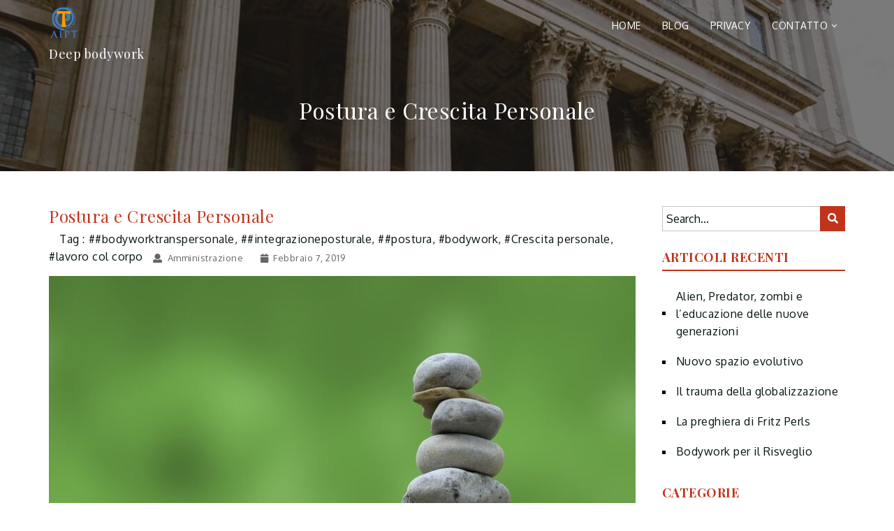

--- FILE ---
content_type: text/html; charset=UTF-8
request_url: https://www.aipt.info/postura-e-crescita-personale/
body_size: 14774
content:
<!doctype html>
<html lang="it-IT">
<head>    
    <meta http-equiv="X-UA-Compatible" content="IE=edge">
    <link rel="profile" href="http://gmpg.org/xfn/11">
    <meta charset="UTF-8" >
    <meta name="viewport" content="width=device-width, initial-scale=1.0, maximum-scale=1.0, user-scalable=0" />   
    <link rel="pingback" href="https://www.aipt.info/xmlrpc.php" />
    <link rel="dns-prefetch" href="//cdn.hu-manity.co" />
		<!-- Cookie Compliance -->
		<script type="text/javascript">var huOptions = {"appID":"wwwaiptinfo-a676111","currentLanguage":"it","blocking":true,"globalCookie":false,"isAdmin":false,"privacyConsent":true,"forms":[],"customProviders":[],"customPatterns":[]};</script>
		<script type="text/javascript" src="https://cdn.hu-manity.co/hu-banner.min.js"></script><meta name='robots' content='index, follow, max-image-preview:large, max-snippet:-1, max-video-preview:-1' />

	<!-- This site is optimized with the Yoast SEO plugin v26.8 - https://yoast.com/product/yoast-seo-wordpress/ -->
	<title>Postura e Crescita Personale - Deep bodywork</title>
	<link rel="canonical" href="https://www.aipt.info/postura-e-crescita-personale/" />
	<meta property="og:locale" content="it_IT" />
	<meta property="og:type" content="article" />
	<meta property="og:title" content="Postura e Crescita Personale - Deep bodywork" />
	<meta property="og:description" content="Video del Dr. Massimo Soldati: agire sulla postura può influenzare anche la crescita personale." />
	<meta property="og:url" content="https://www.aipt.info/postura-e-crescita-personale/" />
	<meta property="og:site_name" content="Deep bodywork" />
	<meta property="article:published_time" content="2019-02-07T18:02:16+00:00" />
	<meta property="article:modified_time" content="2022-08-02T08:24:45+00:00" />
	<meta property="og:image" content="https://www.aipt.info/wp-content/uploads/2021/03/zen.jpg" />
	<meta property="og:image:width" content="1280" />
	<meta property="og:image:height" content="719" />
	<meta property="og:image:type" content="image/jpeg" />
	<meta name="author" content="Amministrazione" />
	<meta name="twitter:card" content="summary_large_image" />
	<meta name="twitter:label1" content="Scritto da" />
	<meta name="twitter:data1" content="Amministrazione" />
	<meta name="twitter:label2" content="Tempo di lettura stimato" />
	<meta name="twitter:data2" content="1 minuto" />
	<script type="application/ld+json" class="yoast-schema-graph">{"@context":"https://schema.org","@graph":[{"@type":"Article","@id":"https://www.aipt.info/postura-e-crescita-personale/#article","isPartOf":{"@id":"https://www.aipt.info/postura-e-crescita-personale/"},"author":{"name":"Amministrazione","@id":"https://www.aipt.info/#/schema/person/f73e9f95003bd44593005ff489e9e06c"},"headline":"Postura e Crescita Personale","datePublished":"2019-02-07T18:02:16+00:00","dateModified":"2022-08-02T08:24:45+00:00","mainEntityOfPage":{"@id":"https://www.aipt.info/postura-e-crescita-personale/"},"wordCount":18,"publisher":{"@id":"https://www.aipt.info/#organization"},"image":{"@id":"https://www.aipt.info/postura-e-crescita-personale/#primaryimage"},"thumbnailUrl":"https://www.aipt.info/wp-content/uploads/2021/03/zen.jpg","keywords":["#bodyworktranspersonale","#integrazioneposturale","#postura","bodywork","Crescita personale","lavoro col corpo"],"articleSection":["bodywork","bodywork transpersonale","integrazione posturale","video"],"inLanguage":"it-IT"},{"@type":"WebPage","@id":"https://www.aipt.info/postura-e-crescita-personale/","url":"https://www.aipt.info/postura-e-crescita-personale/","name":"Postura e Crescita Personale - Deep bodywork","isPartOf":{"@id":"https://www.aipt.info/#website"},"primaryImageOfPage":{"@id":"https://www.aipt.info/postura-e-crescita-personale/#primaryimage"},"image":{"@id":"https://www.aipt.info/postura-e-crescita-personale/#primaryimage"},"thumbnailUrl":"https://www.aipt.info/wp-content/uploads/2021/03/zen.jpg","datePublished":"2019-02-07T18:02:16+00:00","dateModified":"2022-08-02T08:24:45+00:00","breadcrumb":{"@id":"https://www.aipt.info/postura-e-crescita-personale/#breadcrumb"},"inLanguage":"it-IT","potentialAction":[{"@type":"ReadAction","target":["https://www.aipt.info/postura-e-crescita-personale/"]}]},{"@type":"ImageObject","inLanguage":"it-IT","@id":"https://www.aipt.info/postura-e-crescita-personale/#primaryimage","url":"https://www.aipt.info/wp-content/uploads/2021/03/zen.jpg","contentUrl":"https://www.aipt.info/wp-content/uploads/2021/03/zen.jpg","width":1280,"height":719},{"@type":"BreadcrumbList","@id":"https://www.aipt.info/postura-e-crescita-personale/#breadcrumb","itemListElement":[{"@type":"ListItem","position":1,"name":"Home","item":"https://www.aipt.info/"},{"@type":"ListItem","position":2,"name":"newsblog","item":"https://www.aipt.info/newsblog/"},{"@type":"ListItem","position":3,"name":"Postura e Crescita Personale"}]},{"@type":"WebSite","@id":"https://www.aipt.info/#website","url":"https://www.aipt.info/","name":"Deep bodywork","description":"","publisher":{"@id":"https://www.aipt.info/#organization"},"potentialAction":[{"@type":"SearchAction","target":{"@type":"EntryPoint","urlTemplate":"https://www.aipt.info/?s={search_term_string}"},"query-input":{"@type":"PropertyValueSpecification","valueRequired":true,"valueName":"search_term_string"}}],"inLanguage":"it-IT"},{"@type":"Organization","@id":"https://www.aipt.info/#organization","name":"Deep bodywork","url":"https://www.aipt.info/","logo":{"@type":"ImageObject","inLanguage":"it-IT","@id":"https://www.aipt.info/#/schema/logo/image/","url":"https://www.aipt.info/wp-content/uploads/2018/06/image.png","contentUrl":"https://www.aipt.info/wp-content/uploads/2018/06/image.png","width":569,"height":585,"caption":"Deep bodywork"},"image":{"@id":"https://www.aipt.info/#/schema/logo/image/"}},{"@type":"Person","@id":"https://www.aipt.info/#/schema/person/f73e9f95003bd44593005ff489e9e06c","name":"Amministrazione","image":{"@type":"ImageObject","inLanguage":"it-IT","@id":"https://www.aipt.info/#/schema/person/image/","url":"https://secure.gravatar.com/avatar/7d75863606bc81aef7b7b22095b2574345b010a639af6ffd6e580696dfc5fe0b?s=96&d=mm&r=g","contentUrl":"https://secure.gravatar.com/avatar/7d75863606bc81aef7b7b22095b2574345b010a639af6ffd6e580696dfc5fe0b?s=96&d=mm&r=g","caption":"Amministrazione"},"sameAs":["http://www.aipt.info"],"url":"https://www.aipt.info/author/amministrazione/"}]}</script>
	<!-- / Yoast SEO plugin. -->


<link rel='dns-prefetch' href='//fonts.googleapis.com' />
<link rel="alternate" type="application/rss+xml" title="Deep bodywork &raquo; Feed" href="https://www.aipt.info/feed/" />
<link rel="alternate" type="application/rss+xml" title="Deep bodywork &raquo; Feed dei commenti" href="https://www.aipt.info/comments/feed/" />
<link rel="alternate" type="application/rss+xml" title="Deep bodywork &raquo; Postura e Crescita Personale Feed dei commenti" href="https://www.aipt.info/postura-e-crescita-personale/feed/" />
<link rel="alternate" title="oEmbed (JSON)" type="application/json+oembed" href="https://www.aipt.info/wp-json/oembed/1.0/embed?url=https%3A%2F%2Fwww.aipt.info%2Fpostura-e-crescita-personale%2F" />
<link rel="alternate" title="oEmbed (XML)" type="text/xml+oembed" href="https://www.aipt.info/wp-json/oembed/1.0/embed?url=https%3A%2F%2Fwww.aipt.info%2Fpostura-e-crescita-personale%2F&#038;format=xml" />
<style id='wp-img-auto-sizes-contain-inline-css' type='text/css'>
img:is([sizes=auto i],[sizes^="auto," i]){contain-intrinsic-size:3000px 1500px}
/*# sourceURL=wp-img-auto-sizes-contain-inline-css */
</style>
<style id='wp-emoji-styles-inline-css' type='text/css'>

	img.wp-smiley, img.emoji {
		display: inline !important;
		border: none !important;
		box-shadow: none !important;
		height: 1em !important;
		width: 1em !important;
		margin: 0 0.07em !important;
		vertical-align: -0.1em !important;
		background: none !important;
		padding: 0 !important;
	}
/*# sourceURL=wp-emoji-styles-inline-css */
</style>
<style id='wp-block-library-inline-css' type='text/css'>
:root{--wp-block-synced-color:#7a00df;--wp-block-synced-color--rgb:122,0,223;--wp-bound-block-color:var(--wp-block-synced-color);--wp-editor-canvas-background:#ddd;--wp-admin-theme-color:#007cba;--wp-admin-theme-color--rgb:0,124,186;--wp-admin-theme-color-darker-10:#006ba1;--wp-admin-theme-color-darker-10--rgb:0,107,160.5;--wp-admin-theme-color-darker-20:#005a87;--wp-admin-theme-color-darker-20--rgb:0,90,135;--wp-admin-border-width-focus:2px}@media (min-resolution:192dpi){:root{--wp-admin-border-width-focus:1.5px}}.wp-element-button{cursor:pointer}:root .has-very-light-gray-background-color{background-color:#eee}:root .has-very-dark-gray-background-color{background-color:#313131}:root .has-very-light-gray-color{color:#eee}:root .has-very-dark-gray-color{color:#313131}:root .has-vivid-green-cyan-to-vivid-cyan-blue-gradient-background{background:linear-gradient(135deg,#00d084,#0693e3)}:root .has-purple-crush-gradient-background{background:linear-gradient(135deg,#34e2e4,#4721fb 50%,#ab1dfe)}:root .has-hazy-dawn-gradient-background{background:linear-gradient(135deg,#faaca8,#dad0ec)}:root .has-subdued-olive-gradient-background{background:linear-gradient(135deg,#fafae1,#67a671)}:root .has-atomic-cream-gradient-background{background:linear-gradient(135deg,#fdd79a,#004a59)}:root .has-nightshade-gradient-background{background:linear-gradient(135deg,#330968,#31cdcf)}:root .has-midnight-gradient-background{background:linear-gradient(135deg,#020381,#2874fc)}:root{--wp--preset--font-size--normal:16px;--wp--preset--font-size--huge:42px}.has-regular-font-size{font-size:1em}.has-larger-font-size{font-size:2.625em}.has-normal-font-size{font-size:var(--wp--preset--font-size--normal)}.has-huge-font-size{font-size:var(--wp--preset--font-size--huge)}.has-text-align-center{text-align:center}.has-text-align-left{text-align:left}.has-text-align-right{text-align:right}.has-fit-text{white-space:nowrap!important}#end-resizable-editor-section{display:none}.aligncenter{clear:both}.items-justified-left{justify-content:flex-start}.items-justified-center{justify-content:center}.items-justified-right{justify-content:flex-end}.items-justified-space-between{justify-content:space-between}.screen-reader-text{border:0;clip-path:inset(50%);height:1px;margin:-1px;overflow:hidden;padding:0;position:absolute;width:1px;word-wrap:normal!important}.screen-reader-text:focus{background-color:#ddd;clip-path:none;color:#444;display:block;font-size:1em;height:auto;left:5px;line-height:normal;padding:15px 23px 14px;text-decoration:none;top:5px;width:auto;z-index:100000}html :where(.has-border-color){border-style:solid}html :where([style*=border-top-color]){border-top-style:solid}html :where([style*=border-right-color]){border-right-style:solid}html :where([style*=border-bottom-color]){border-bottom-style:solid}html :where([style*=border-left-color]){border-left-style:solid}html :where([style*=border-width]){border-style:solid}html :where([style*=border-top-width]){border-top-style:solid}html :where([style*=border-right-width]){border-right-style:solid}html :where([style*=border-bottom-width]){border-bottom-style:solid}html :where([style*=border-left-width]){border-left-style:solid}html :where(img[class*=wp-image-]){height:auto;max-width:100%}:where(figure){margin:0 0 1em}html :where(.is-position-sticky){--wp-admin--admin-bar--position-offset:var(--wp-admin--admin-bar--height,0px)}@media screen and (max-width:600px){html :where(.is-position-sticky){--wp-admin--admin-bar--position-offset:0px}}

/*# sourceURL=wp-block-library-inline-css */
</style><style id='wp-block-heading-inline-css' type='text/css'>
h1:where(.wp-block-heading).has-background,h2:where(.wp-block-heading).has-background,h3:where(.wp-block-heading).has-background,h4:where(.wp-block-heading).has-background,h5:where(.wp-block-heading).has-background,h6:where(.wp-block-heading).has-background{padding:1.25em 2.375em}h1.has-text-align-left[style*=writing-mode]:where([style*=vertical-lr]),h1.has-text-align-right[style*=writing-mode]:where([style*=vertical-rl]),h2.has-text-align-left[style*=writing-mode]:where([style*=vertical-lr]),h2.has-text-align-right[style*=writing-mode]:where([style*=vertical-rl]),h3.has-text-align-left[style*=writing-mode]:where([style*=vertical-lr]),h3.has-text-align-right[style*=writing-mode]:where([style*=vertical-rl]),h4.has-text-align-left[style*=writing-mode]:where([style*=vertical-lr]),h4.has-text-align-right[style*=writing-mode]:where([style*=vertical-rl]),h5.has-text-align-left[style*=writing-mode]:where([style*=vertical-lr]),h5.has-text-align-right[style*=writing-mode]:where([style*=vertical-rl]),h6.has-text-align-left[style*=writing-mode]:where([style*=vertical-lr]),h6.has-text-align-right[style*=writing-mode]:where([style*=vertical-rl]){rotate:180deg}
/*# sourceURL=https://www.aipt.info/wp-includes/blocks/heading/style.min.css */
</style>
<style id='wp-block-embed-inline-css' type='text/css'>
.wp-block-embed.alignleft,.wp-block-embed.alignright,.wp-block[data-align=left]>[data-type="core/embed"],.wp-block[data-align=right]>[data-type="core/embed"]{max-width:360px;width:100%}.wp-block-embed.alignleft .wp-block-embed__wrapper,.wp-block-embed.alignright .wp-block-embed__wrapper,.wp-block[data-align=left]>[data-type="core/embed"] .wp-block-embed__wrapper,.wp-block[data-align=right]>[data-type="core/embed"] .wp-block-embed__wrapper{min-width:280px}.wp-block-cover .wp-block-embed{min-height:240px;min-width:320px}.wp-block-embed{overflow-wrap:break-word}.wp-block-embed :where(figcaption){margin-bottom:1em;margin-top:.5em}.wp-block-embed iframe{max-width:100%}.wp-block-embed__wrapper{position:relative}.wp-embed-responsive .wp-has-aspect-ratio .wp-block-embed__wrapper:before{content:"";display:block;padding-top:50%}.wp-embed-responsive .wp-has-aspect-ratio iframe{bottom:0;height:100%;left:0;position:absolute;right:0;top:0;width:100%}.wp-embed-responsive .wp-embed-aspect-21-9 .wp-block-embed__wrapper:before{padding-top:42.85%}.wp-embed-responsive .wp-embed-aspect-18-9 .wp-block-embed__wrapper:before{padding-top:50%}.wp-embed-responsive .wp-embed-aspect-16-9 .wp-block-embed__wrapper:before{padding-top:56.25%}.wp-embed-responsive .wp-embed-aspect-4-3 .wp-block-embed__wrapper:before{padding-top:75%}.wp-embed-responsive .wp-embed-aspect-1-1 .wp-block-embed__wrapper:before{padding-top:100%}.wp-embed-responsive .wp-embed-aspect-9-16 .wp-block-embed__wrapper:before{padding-top:177.77%}.wp-embed-responsive .wp-embed-aspect-1-2 .wp-block-embed__wrapper:before{padding-top:200%}
/*# sourceURL=https://www.aipt.info/wp-includes/blocks/embed/style.min.css */
</style>
<style id='wp-block-spacer-inline-css' type='text/css'>
.wp-block-spacer{clear:both}
/*# sourceURL=https://www.aipt.info/wp-includes/blocks/spacer/style.min.css */
</style>
<style id='global-styles-inline-css' type='text/css'>
:root{--wp--preset--aspect-ratio--square: 1;--wp--preset--aspect-ratio--4-3: 4/3;--wp--preset--aspect-ratio--3-4: 3/4;--wp--preset--aspect-ratio--3-2: 3/2;--wp--preset--aspect-ratio--2-3: 2/3;--wp--preset--aspect-ratio--16-9: 16/9;--wp--preset--aspect-ratio--9-16: 9/16;--wp--preset--color--black: #000000;--wp--preset--color--cyan-bluish-gray: #abb8c3;--wp--preset--color--white: #ffffff;--wp--preset--color--pale-pink: #f78da7;--wp--preset--color--vivid-red: #cf2e2e;--wp--preset--color--luminous-vivid-orange: #ff6900;--wp--preset--color--luminous-vivid-amber: #fcb900;--wp--preset--color--light-green-cyan: #7bdcb5;--wp--preset--color--vivid-green-cyan: #00d084;--wp--preset--color--pale-cyan-blue: #8ed1fc;--wp--preset--color--vivid-cyan-blue: #0693e3;--wp--preset--color--vivid-purple: #9b51e0;--wp--preset--gradient--vivid-cyan-blue-to-vivid-purple: linear-gradient(135deg,rgb(6,147,227) 0%,rgb(155,81,224) 100%);--wp--preset--gradient--light-green-cyan-to-vivid-green-cyan: linear-gradient(135deg,rgb(122,220,180) 0%,rgb(0,208,130) 100%);--wp--preset--gradient--luminous-vivid-amber-to-luminous-vivid-orange: linear-gradient(135deg,rgb(252,185,0) 0%,rgb(255,105,0) 100%);--wp--preset--gradient--luminous-vivid-orange-to-vivid-red: linear-gradient(135deg,rgb(255,105,0) 0%,rgb(207,46,46) 100%);--wp--preset--gradient--very-light-gray-to-cyan-bluish-gray: linear-gradient(135deg,rgb(238,238,238) 0%,rgb(169,184,195) 100%);--wp--preset--gradient--cool-to-warm-spectrum: linear-gradient(135deg,rgb(74,234,220) 0%,rgb(151,120,209) 20%,rgb(207,42,186) 40%,rgb(238,44,130) 60%,rgb(251,105,98) 80%,rgb(254,248,76) 100%);--wp--preset--gradient--blush-light-purple: linear-gradient(135deg,rgb(255,206,236) 0%,rgb(152,150,240) 100%);--wp--preset--gradient--blush-bordeaux: linear-gradient(135deg,rgb(254,205,165) 0%,rgb(254,45,45) 50%,rgb(107,0,62) 100%);--wp--preset--gradient--luminous-dusk: linear-gradient(135deg,rgb(255,203,112) 0%,rgb(199,81,192) 50%,rgb(65,88,208) 100%);--wp--preset--gradient--pale-ocean: linear-gradient(135deg,rgb(255,245,203) 0%,rgb(182,227,212) 50%,rgb(51,167,181) 100%);--wp--preset--gradient--electric-grass: linear-gradient(135deg,rgb(202,248,128) 0%,rgb(113,206,126) 100%);--wp--preset--gradient--midnight: linear-gradient(135deg,rgb(2,3,129) 0%,rgb(40,116,252) 100%);--wp--preset--font-size--small: 13px;--wp--preset--font-size--medium: 20px;--wp--preset--font-size--large: 36px;--wp--preset--font-size--x-large: 42px;--wp--preset--spacing--20: 0.44rem;--wp--preset--spacing--30: 0.67rem;--wp--preset--spacing--40: 1rem;--wp--preset--spacing--50: 1.5rem;--wp--preset--spacing--60: 2.25rem;--wp--preset--spacing--70: 3.38rem;--wp--preset--spacing--80: 5.06rem;--wp--preset--shadow--natural: 6px 6px 9px rgba(0, 0, 0, 0.2);--wp--preset--shadow--deep: 12px 12px 50px rgba(0, 0, 0, 0.4);--wp--preset--shadow--sharp: 6px 6px 0px rgba(0, 0, 0, 0.2);--wp--preset--shadow--outlined: 6px 6px 0px -3px rgb(255, 255, 255), 6px 6px rgb(0, 0, 0);--wp--preset--shadow--crisp: 6px 6px 0px rgb(0, 0, 0);}:where(.is-layout-flex){gap: 0.5em;}:where(.is-layout-grid){gap: 0.5em;}body .is-layout-flex{display: flex;}.is-layout-flex{flex-wrap: wrap;align-items: center;}.is-layout-flex > :is(*, div){margin: 0;}body .is-layout-grid{display: grid;}.is-layout-grid > :is(*, div){margin: 0;}:where(.wp-block-columns.is-layout-flex){gap: 2em;}:where(.wp-block-columns.is-layout-grid){gap: 2em;}:where(.wp-block-post-template.is-layout-flex){gap: 1.25em;}:where(.wp-block-post-template.is-layout-grid){gap: 1.25em;}.has-black-color{color: var(--wp--preset--color--black) !important;}.has-cyan-bluish-gray-color{color: var(--wp--preset--color--cyan-bluish-gray) !important;}.has-white-color{color: var(--wp--preset--color--white) !important;}.has-pale-pink-color{color: var(--wp--preset--color--pale-pink) !important;}.has-vivid-red-color{color: var(--wp--preset--color--vivid-red) !important;}.has-luminous-vivid-orange-color{color: var(--wp--preset--color--luminous-vivid-orange) !important;}.has-luminous-vivid-amber-color{color: var(--wp--preset--color--luminous-vivid-amber) !important;}.has-light-green-cyan-color{color: var(--wp--preset--color--light-green-cyan) !important;}.has-vivid-green-cyan-color{color: var(--wp--preset--color--vivid-green-cyan) !important;}.has-pale-cyan-blue-color{color: var(--wp--preset--color--pale-cyan-blue) !important;}.has-vivid-cyan-blue-color{color: var(--wp--preset--color--vivid-cyan-blue) !important;}.has-vivid-purple-color{color: var(--wp--preset--color--vivid-purple) !important;}.has-black-background-color{background-color: var(--wp--preset--color--black) !important;}.has-cyan-bluish-gray-background-color{background-color: var(--wp--preset--color--cyan-bluish-gray) !important;}.has-white-background-color{background-color: var(--wp--preset--color--white) !important;}.has-pale-pink-background-color{background-color: var(--wp--preset--color--pale-pink) !important;}.has-vivid-red-background-color{background-color: var(--wp--preset--color--vivid-red) !important;}.has-luminous-vivid-orange-background-color{background-color: var(--wp--preset--color--luminous-vivid-orange) !important;}.has-luminous-vivid-amber-background-color{background-color: var(--wp--preset--color--luminous-vivid-amber) !important;}.has-light-green-cyan-background-color{background-color: var(--wp--preset--color--light-green-cyan) !important;}.has-vivid-green-cyan-background-color{background-color: var(--wp--preset--color--vivid-green-cyan) !important;}.has-pale-cyan-blue-background-color{background-color: var(--wp--preset--color--pale-cyan-blue) !important;}.has-vivid-cyan-blue-background-color{background-color: var(--wp--preset--color--vivid-cyan-blue) !important;}.has-vivid-purple-background-color{background-color: var(--wp--preset--color--vivid-purple) !important;}.has-black-border-color{border-color: var(--wp--preset--color--black) !important;}.has-cyan-bluish-gray-border-color{border-color: var(--wp--preset--color--cyan-bluish-gray) !important;}.has-white-border-color{border-color: var(--wp--preset--color--white) !important;}.has-pale-pink-border-color{border-color: var(--wp--preset--color--pale-pink) !important;}.has-vivid-red-border-color{border-color: var(--wp--preset--color--vivid-red) !important;}.has-luminous-vivid-orange-border-color{border-color: var(--wp--preset--color--luminous-vivid-orange) !important;}.has-luminous-vivid-amber-border-color{border-color: var(--wp--preset--color--luminous-vivid-amber) !important;}.has-light-green-cyan-border-color{border-color: var(--wp--preset--color--light-green-cyan) !important;}.has-vivid-green-cyan-border-color{border-color: var(--wp--preset--color--vivid-green-cyan) !important;}.has-pale-cyan-blue-border-color{border-color: var(--wp--preset--color--pale-cyan-blue) !important;}.has-vivid-cyan-blue-border-color{border-color: var(--wp--preset--color--vivid-cyan-blue) !important;}.has-vivid-purple-border-color{border-color: var(--wp--preset--color--vivid-purple) !important;}.has-vivid-cyan-blue-to-vivid-purple-gradient-background{background: var(--wp--preset--gradient--vivid-cyan-blue-to-vivid-purple) !important;}.has-light-green-cyan-to-vivid-green-cyan-gradient-background{background: var(--wp--preset--gradient--light-green-cyan-to-vivid-green-cyan) !important;}.has-luminous-vivid-amber-to-luminous-vivid-orange-gradient-background{background: var(--wp--preset--gradient--luminous-vivid-amber-to-luminous-vivid-orange) !important;}.has-luminous-vivid-orange-to-vivid-red-gradient-background{background: var(--wp--preset--gradient--luminous-vivid-orange-to-vivid-red) !important;}.has-very-light-gray-to-cyan-bluish-gray-gradient-background{background: var(--wp--preset--gradient--very-light-gray-to-cyan-bluish-gray) !important;}.has-cool-to-warm-spectrum-gradient-background{background: var(--wp--preset--gradient--cool-to-warm-spectrum) !important;}.has-blush-light-purple-gradient-background{background: var(--wp--preset--gradient--blush-light-purple) !important;}.has-blush-bordeaux-gradient-background{background: var(--wp--preset--gradient--blush-bordeaux) !important;}.has-luminous-dusk-gradient-background{background: var(--wp--preset--gradient--luminous-dusk) !important;}.has-pale-ocean-gradient-background{background: var(--wp--preset--gradient--pale-ocean) !important;}.has-electric-grass-gradient-background{background: var(--wp--preset--gradient--electric-grass) !important;}.has-midnight-gradient-background{background: var(--wp--preset--gradient--midnight) !important;}.has-small-font-size{font-size: var(--wp--preset--font-size--small) !important;}.has-medium-font-size{font-size: var(--wp--preset--font-size--medium) !important;}.has-large-font-size{font-size: var(--wp--preset--font-size--large) !important;}.has-x-large-font-size{font-size: var(--wp--preset--font-size--x-large) !important;}
/*# sourceURL=global-styles-inline-css */
</style>

<style id='classic-theme-styles-inline-css' type='text/css'>
/*! This file is auto-generated */
.wp-block-button__link{color:#fff;background-color:#32373c;border-radius:9999px;box-shadow:none;text-decoration:none;padding:calc(.667em + 2px) calc(1.333em + 2px);font-size:1.125em}.wp-block-file__button{background:#32373c;color:#fff;text-decoration:none}
/*# sourceURL=/wp-includes/css/classic-themes.min.css */
</style>
<link rel='stylesheet' id='college-education-font-Playfair+Display-css' href='//fonts.googleapis.com/css?family=Playfair+Display:400,400i,700,700i,900,900i' type='text/css' media='all' />
<link rel='stylesheet' id='college-education-font-Oxygen-css' href='//fonts.googleapis.com/css?family=Oxygen:300,400,700' type='text/css' media='all' />
<link rel='stylesheet' id='bootstrap-css' href='https://www.aipt.info/wp-content/themes/college-education/assets/css/bootstrap.css' type='text/css' media='all' />
<link rel='stylesheet' id='font-awesome-css' href='https://www.aipt.info/wp-content/themes/college-education/assets/css/fontawesome.css' type='text/css' media='all' />
<link rel='stylesheet' id='college_education_default-css' href='https://www.aipt.info/wp-content/themes/college-education/assets/css/default.css' type='text/css' media='all' />
<link rel='stylesheet' id='animation-css' href='https://www.aipt.info/wp-content/themes/college-education/assets/css/animate.css' type='text/css' media='all' />
<link rel='stylesheet' id='college_education_menu-css' href='https://www.aipt.info/wp-content/themes/college-education/assets/css/college-education.css' type='text/css' media='all' />
<link rel='stylesheet' id='college_education_style-css' href='https://www.aipt.info/wp-content/themes/college-education/style.css?ver=6.9' type='text/css' media='all' />
<style id='college_education_style-inline-css' type='text/css'>
body{
      background: #ffffff;
    }
    .navbar {
      background: transparent;
    }
    .college-education-fixed-top,.college-education-fixed-top #cssmenu ul.sub-menu{
      background-color: transparent;
    }
    #top-menu ul ul li a{
      background-color: #c1331b;
    }
    .fixed-header #top-menu ul ul li a{
      background-color: #fff;
    }
    .fixed-header,.fixed-header #cssmenu ul.sub-menu,.fixed-header #top-menu ul{
      background-color: #fff;
    }
    .header-top.no-transparent{
      position:relative; 
      background-color:transparent;
    }#top-menu .logo img ,.header-top .logo img , #college_education_navigation .main-logo img{ max-height: 45px;   }.blog-heading-wrap {background-image:url(https://www.aipt.info/wp-content/themes/college-education/assets/images/college-education.jpeg);}#top-menu, #top-menu ul, #top-menu ul li,#top-menu ul li a, #top-menu #menu-button,
    #cssmenu, #cssmenu ul, #cssmenu ul li,#cssmenu ul li a,
    #cssmenu #menu-button,.logo-light, .logo-light a {
      color: #fff;
    }    
    .fixed-header  #top-menu > ul > li > a,.fixed-header #top-menu  ul ul li  a,
    .fixed-header #cssmenu > ul > li > a,.fixed-header #cssmenu ul ul li a,
    .logo-dark a, .logo-dark{
      color: #000; 
    }
    #top-menu .menu-global{border-top: 2px solid #fff; }
    #top-menu > ul > li:hover > a, #top-menu ul li.active a{border-top: 2px solid #fff;}
    .fixed-header #top-menu > ul > li:hover > a, .fixed-header #top-menu ul li.active a
    {
      color: #000;
    }
    .fixed-header  #top-menu .menu-global{border-top: 2px solid #000; }

    *::selection,.silver-package-bg,#menu-line,.menu-left li:hover:before{
      background-color: #c1331b;
    }
    .title-data h2 a,.btn-light:focus,.btn-light:hover,a:hover, a:focus,.package-feature h6,.menu-left h6,.sow-slide-nav a:hover .sow-sld-icon-themeDefault-left,.sow-slide-nav a:hover .sow-sld-icon-themeDefault-right, .menu-left ul li a:hover, .menu-left ul li.active a, .recentcomments:hover,.blog-carousel .blog-carousel-title h4,
    .gallery-item .ovelay .content .lightbox:hover, .gallery-item:hover .ovelay .content .imag-alt a:hover{
      color: #c1331b;
    }
       
    .btn-blank{
      box-shadow: inset 0 0 0 1px #c1331b;
    }
    .btn-blank:hover:before, .btn-blank:focus:before, .btn-blank:active:before{
      box-shadow: inset 10px 0 0 0px #c1331b;
    }
    .contact-me.darkForm input[type=submit],.contact-me.lightForm input[type=submit]:hover {
      background: #071414;
      box-shadow: inset 10px 0 0 0px #c1331b;
    }
    .btn-nav:focus, .btn-nav:hover,.menu-left li a:hover:before, .menu-left li.active:before, .services-tabs-left li:hover:before, .services-tabs-left li.active:before, ul#recentcomments li:hover:before,.btn-speechblue:before,.search-submit:hover, .search-submit:focus {
      background: #c1331b;
    }
    .contact-me.lightForm input[type=submit],.contact-me.darkForm input[type=submit]:hover {
      background: #c1331b;
      box-shadow: inset 10px 0 0 0px #071414;
    }
    .menu-left ul li,.menu-left ul li span, body,.comment-form input, .comment-form textarea,input::-webkit-input-placeholder,textarea::-webkit-input-placeholder,time,.menu-left ul li a, .services-tabs-left li a, .menu-left ul li .comment-author-link a, .menu-left ul li.recentcomments a,caption{
      color: #071414;
    }
    input:-moz-placeholder{
      color: #071414;
    }
    input::-moz-placeholder{
      color: #071414;
    }
    input:-ms-input-placeholder{
      color: #071414;
    }
    a,.comment .comment-reply-link,.services-tabs-left li a:hover, .services-tabs-left li.active a{
      color: #071414;
    }
    .menu-left li:before,.menu-left h6::after,.btn-blank:hover:before, .btn-blank:focus:before, .btn-blank:active:before,.package-feature h6::after,.counter-box p:before,.menu-left li:before, .services-tabs-left li:before,.btn-blank:before,.search-submit{
      background: #071414;
    }
    .comment-form p.form-submit,.btn-speechblue{
    }
    .comment-form .form-submit:hover::before,.btn-speechblue:hover:before, .btn-speechblue:focus:before, .btn-speechblue:active:before{
      box-shadow: inset 10px 0 0 0px #071414;
      background: #c1331b;
    }
    .contact-me.darkForm input:focus, .contact-me.lightForm input:focus, .contact-me.darkForm textarea:focus, .contact-me.lightForm textarea:focus,
    blockquote,
    .comment-form input:focus, .comment-form textarea:focus{
      border-color: #c1331b;
    }   
    .footer-box{
      background:#f9f5f1;
    }
    .footer-box div,.footer-box .widget-title,.footer-box p,.footer-box .textwidget p,.footer-box div,.footer-box h1,.footer-box h2,.footer-box h3,.footer-box h4,.footer-box h5,.footer-box h6 {
      color: #ffffff;
    }
    .footer-box .footer-widget ul li a,.footer-widget .tagcloud a{
      color:#ffffff;
    }
    .footer-box .footer-widget ul li a:hover, .footer-widget .tagcloud a:hover{
      color:#c1331b;
    }
    .footer-box .tagcloud > a:hover{
      background:#c1331b;
    }
    .footer-wrap .copyright p{
      color: #ffffff;
    }
    .footer-wrap a,.footer-wrap.style2 .footer-nav ul li a{
      color: #ffffff;
    }
    .footer-wrap .copyright a:hover,.footer-wrap a:hover,.footer-wrap.style2 .footer-nav ul li a:hover,.footer-wrap.style2 .copyright a:hover,.footer-wrap.style1 .copyright a:hover{
      color: #c1331b;
    }
    
    /* Menu Css Cutomization */
    
      /*main top menu text color*/

      #menu-style > ul > li > a {
        color: #ffffff;
      }

      /*sub menu text color*/

      #menu-style ul ul li a{
        color: #ffffff;
      }

      /*main top menu text Scroll color*/

      .fixed-header #menu-style > ul > li > a{
        color: #000;
      }

      /*sub menu text Scroll color*/

      .fixed-header #menu-style ul ul li a{
        color: #000;
      }

      /*sub menu background color*/

      #menu-style ul ul li a{
        background-color: #071414;
      }

      /*sub menu Scroll background color*/

      .fixed-header #menu-style ul ul li a {
        background-color: #ffffff;
      } 

      /*sub menu background hover color*/

      #menu-style ul ul li a:hover {
        background-color: #c1331b;
      }      

      /*all top menu hover effect border color*/

      #menu-style > ul > li::before, #menu-style > ul > li::after{
           border-color: #c1331b;
        }

      
      /*all menu arrow border color*/

      #menu-style > ul > li.has-sub > a::after, #menu-style ul ul li.has-sub > a::after {
           border-color: #ffffff;
        }

        /*all menu scroll arrow border color*/

      .fixed-header #menu-style > ul > li.has-sub > a::after, .fixed-header #menu-style ul ul li.has-sub > a::after{
           border-color: #000;
        }

      @media only screen and (max-width: 1024px){
        
      /*all menu arrow border color*/
      #menu-style #menu-button::before,#menu-style .menu-opened::after
        {
           border-color: #ffffff;
        }

      /*all menu scroll arrow border color*/
      .fixed-header #menu-style #menu-button::before, .fixed-header #menu-style .menu-opened::after{
           border-color: #000 ;
        }

      /*all menu arrow background border color*/      
      #menu-style #menu-button::after{
          background-color: #ffffff;
        }

      /*all menu scroll arrow background border color*/      
      .fixed-header #menu-style #menu-button::after {
          background-color: #000;
        } 

      /*mobile menu background color*/
      #menu-style .mobilemenu li a
        {
           background-color: #ffffff;
           color: #000;
        }

        #menu-style .mobilemenu li a:hover{
           background-color: #c1331b;
        }

        #menu-style .mobilemenu li:hover > a{
           background-color: #c1331b;
        }       

        #menu-style .submenu-button::before, #menu-style .submenu-button::after {
           background-color: #000;
        }    

      }   
      /*  Menu Css Cutomization */
    
/*# sourceURL=college_education_style-inline-css */
</style>
<link rel='stylesheet' id='sib-front-css-css' href='https://www.aipt.info/wp-content/plugins/mailin/css/mailin-front.css?ver=6.9' type='text/css' media='all' />
<script type="text/javascript" src="https://www.aipt.info/wp-includes/js/jquery/jquery.min.js?ver=3.7.1" id="jquery-core-js"></script>
<script type="text/javascript" src="https://www.aipt.info/wp-includes/js/jquery/jquery-migrate.min.js?ver=3.4.1" id="jquery-migrate-js"></script>
<script type="text/javascript" id="sib-front-js-js-extra">
/* <![CDATA[ */
var sibErrMsg = {"invalidMail":"Please fill out valid email address","requiredField":"Please fill out required fields","invalidDateFormat":"Please fill out valid date format","invalidSMSFormat":"Please fill out valid phone number"};
var ajax_sib_front_object = {"ajax_url":"https://www.aipt.info/wp-admin/admin-ajax.php","ajax_nonce":"c613fb66f1","flag_url":"https://www.aipt.info/wp-content/plugins/mailin/img/flags/"};
//# sourceURL=sib-front-js-js-extra
/* ]]> */
</script>
<script type="text/javascript" src="https://www.aipt.info/wp-content/plugins/mailin/js/mailin-front.js?ver=1757151436" id="sib-front-js-js"></script>
<link rel="https://api.w.org/" href="https://www.aipt.info/wp-json/" /><link rel="alternate" title="JSON" type="application/json" href="https://www.aipt.info/wp-json/wp/v2/posts/3971" /><link rel="EditURI" type="application/rsd+xml" title="RSD" href="https://www.aipt.info/xmlrpc.php?rsd" />
<meta name="generator" content="WordPress 6.9" />
<link rel='shortlink' href='https://www.aipt.info/?p=3971' />
<link rel="pingback" href="https://www.aipt.info/xmlrpc.php">
<style type="text/css">.recentcomments a{display:inline !important;padding:0 !important;margin:0 !important;}</style><script type="text/javascript" src="https://cdn.brevo.com/js/sdk-loader.js" async></script>
<script type="text/javascript">
  window.Brevo = window.Brevo || [];
  window.Brevo.push(['init', {"client_key":"0bkzm8dbhrk34beafyvu36ek","email_id":null,"push":{"customDomain":"https:\/\/www.aipt.info\/wp-content\/plugins\/mailin\/"},"service_worker_url":"sw.js?key=${key}","frame_url":"brevo-frame.html"}]);
</script></head>
<body class="wp-singular post-template-default single single-post postid-3971 single-format-standard wp-custom-logo wp-theme-college-education cookies-not-set"> 
                    <div class="preloader">
                <span class="preloader-gif">
                    <svg width='70px' height='70px' xmlns="http://www.w3.org/2000/svg" viewBox="0 0 100 100" preserveAspectRatio="xMidYMid" class="uil-ring">
                        <circle id="loader" cx="50" cy="50" r="40" stroke-dasharray="163.36281798666926 87.9645943005142" stroke="#c1331b" fill="none" stroke-width="5"></circle>
                    </svg>
                </span>
            </div>
            <header>
        <div class="header-top transparent">
            <div class="container">
                <div class="row">
                    <nav>
                        <div class="col-md-4 col-sm-4 col-xs-12">
                            <div class="logo">
                                <a href="https://www.aipt.info/" class="custom-logo-link" rel="home"><img width="569" height="585" src="https://www.aipt.info/wp-content/uploads/2018/06/image.png" class="custom-logo" alt="AIPT" decoding="async" fetchpriority="high" srcset="https://www.aipt.info/wp-content/uploads/2018/06/image.png 569w, https://www.aipt.info/wp-content/uploads/2018/06/image-292x300.png 292w" sizes="(max-width: 569px) 100vw, 569px" /></a> 
                                    <a href="https://www.aipt.info/" class="custom-logo-link" rel="home" itemprop="url">
                                        <img class="img-responsive logo-dark" src="https://www.aipt.info/wp-content/uploads/2018/06/image.png" alt="Logo">
                                    </a>
                                                                            <a href="https://www.aipt.info/" rel="home" id='brand' class="custom-logo-link"><span class="site-title"><h4>Deep bodywork</h4><small class="site-description"></small></span></a>   
                                     
                            </div>
                        </div>
                        <div class="col-md-8 col-sm-8 col-xs-12 mob_nav">
                            <div class="main-menu">  
                                <div id='menu-style'>
                                    <ul id="menu-top-header-menu" class="mobilemenu"><li id="menu-item-1033" class="menu-item menu-item-type-post_type menu-item-object-page menu-item-home menu-item-1033"><a href="https://www.aipt.info/">Home</a></li>
<li id="menu-item-1036" class="menu-item menu-item-type-custom menu-item-object-custom menu-item-1036"><a target="_blank" href="https://www.aipt.info/newsblog/">BLOG</a></li>
<li id="menu-item-1039" class="menu-item menu-item-type-post_type menu-item-object-page menu-item-privacy-policy menu-item-1039"><a rel="privacy-policy" href="https://www.aipt.info/privacy/">Privacy</a></li>
<li id="menu-item-990" class="menu-item menu-item-type-post_type menu-item-object-page menu-item-has-children menu-item-990"><a href="https://www.aipt.info/contact/">Contatto</a>
<ul class="sub-menu">
	<li id="menu-item-5259" class="menu-item menu-item-type-post_type menu-item-object-page menu-item-5259"><a href="https://www.aipt.info/newsletter/">Newsletter</a></li>
</ul>
</li>
</ul>  
                                </div>
                            </div>
                        </div>
                    </nav>
                </div>
            </div>
        </div>
    </header>
        <div class="heading-wrap blog-heading-wrap">
        <div class="heading-layer">
            <div class="heading-title">
                <h4>Postura e Crescita Personale</h4>
            </div>
        </div>
    </div>    
<div class="single-blog-wrapper">
    <div class="college-education-section">
        <div class="container">
            <div class="row responsive">
              
                <div class="col-md-9 col-sm-12 col-xs-12 content">
                                            <div class="single-blog-content-area fadeIn animated">
                            <div class="single-blog-content">
                                <div class="title-data fadeIn animated">
                                    <h2><a href="https://www.aipt.info/postura-e-crescita-personale/">Postura e Crescita Personale</a></h2>
                                                                              <div class="single-post-meta">
                                            	<div class="single-blog-tag"><span >Tag :</span>#<a href="https://www.aipt.info/tag/bodyworktranspersonale/" rel="tag">#bodyworktranspersonale</a>, #<a href="https://www.aipt.info/tag/integrazioneposturale/" rel="tag">#integrazioneposturale</a>, #<a href="https://www.aipt.info/tag/postura/" rel="tag">#postura</a>, #<a href="https://www.aipt.info/tag/bodywork/" rel="tag">bodywork</a>, #<a href="https://www.aipt.info/tag/crescita-personale/" rel="tag">Crescita personale</a>, #<a href="https://www.aipt.info/tag/lavoro-col-corpo/" rel="tag">lavoro col corpo</a></div>  
	  
  <div class="single-blog-author"><i class="fa fa-user"></i>&nbsp;&nbsp;Amministrazione</div>
  <div class="single-blog-date"><i class="fa fa-calendar"></i>&nbsp;&nbsp;Febbraio 7, 2019</div>  
                                              </div>
                                                                    </div>
                                                                 <div class="single-blog-images">
                                    <img width="840" height="560" src="https://www.aipt.info/wp-content/uploads/2021/03/zen-840x560.jpg" class="img-responsive wp-post-image" alt="" decoding="async" srcset="https://www.aipt.info/wp-content/uploads/2021/03/zen-840x560.jpg 840w, https://www.aipt.info/wp-content/uploads/2021/03/zen-272x182.jpg 272w" sizes="(max-width: 840px) 100vw, 840px" />                                </div>
                                
<div style="height:14px" aria-hidden="true" class="wp-block-spacer"></div>



<h3 class="wp-block-heading" id="come-agire-sulla-postura-puo-influenzare-anche-la-crescita-personale">Come agire sulla postura può influenzare anche la crescita personale.</h3>



<div style="height:14px" aria-hidden="true" class="wp-block-spacer"></div>



<figure class="wp-block-embed is-type-video is-provider-youtube wp-block-embed-youtube wp-embed-aspect-16-9 wp-has-aspect-ratio"><div class="wp-block-embed__wrapper">
<iframe title="Postura e crescita personale" width="870" height="489" src="https://www.youtube.com/embed/MQjxiMntbIs?feature=oembed" frameborder="0" allow="accelerometer; autoplay; clipboard-write; encrypted-media; gyroscope; picture-in-picture" allowfullscreen></iframe>
</div></figure>
                            </div>                                                      
                        </div>
                        
	<nav class="navigation post-navigation" aria-label="Articoli">
		<h2 class="screen-reader-text">Navigazione articoli</h2>
		<div class="nav-links"><div class="nav-previous"><a href="https://www.aipt.info/conferenza-dr-soldati/" rel="prev"><i class="fa fa-arrow-left" aria-hidden="true"></i>Previous Post </a></div><div class="nav-next"><a href="https://www.aipt.info/sciolgo-le-tensioni-e-recupero-la-mia-anima/" rel="next">Next Post <i class="fa fa-arrow-right" aria-hidden="true"></i></a></div></div>
	</nav>                </div>
                  <div class="col-md-3 col-sm-12 col-xs-12 blog-menu-area sidebar">
    <aside id="search-2" class="menu-left widget widget_recent_entries widget_search"><form role="search" method="get" class="search-form" action="https://www.aipt.info/">
	<label>
		<span class="screen-reader-text">Search for:</span>
		<input type="search" class="search-field" placeholder="Search..." value="" name="s" />
	</label>
	<button type="submit" class="fa search-submit"><span class="screen-reader-text">Search</span></button>
</form>
</aside>
		<aside id="recent-posts-2" class="menu-left widget widget_recent_entries widget_recent_entries">
		<h6 class="widget-title-sidebar">Articoli recenti</h6>
		<ul>
											<li>
					<a href="https://www.aipt.info/alien-predator-zombi-e-leducazione-delle-nuove-generazioni/">Alien, Predator, zombi e l&#8217;educazione delle nuove generazioni</a>
									</li>
											<li>
					<a href="https://www.aipt.info/nuovo-spazio-evolutivo/">Nuovo spazio evolutivo</a>
									</li>
											<li>
					<a href="https://www.aipt.info/il-trauma-della-globalizzazione/">Il trauma della globalizzazione</a>
									</li>
											<li>
					<a href="https://www.aipt.info/gestalt-prayer-la-preghiera-di-fritz-perls/">La preghiera di Fritz Perls</a>
									</li>
											<li>
					<a href="https://www.aipt.info/bodywork-per-il-risveglio/">Bodywork per il Risveglio</a>
									</li>
					</ul>

		</aside><aside id="categories-2" class="menu-left widget widget_recent_entries widget_categories"><h6 class="widget-title-sidebar">Categorie</h6>
			<ul>
					<li class="cat-item cat-item-10"><a href="https://www.aipt.info/category/ansia/">ansia</a>
</li>
	<li class="cat-item cat-item-11"><a href="https://www.aipt.info/category/antonella-gentili/">Antonella Gentili</a>
</li>
	<li class="cat-item cat-item-12"><a href="https://www.aipt.info/category/arte/">arte</a>
</li>
	<li class="cat-item cat-item-13"><a href="https://www.aipt.info/category/articoli/">articoli</a>
</li>
	<li class="cat-item cat-item-14"><a href="https://www.aipt.info/category/azienda/">azienda</a>
</li>
	<li class="cat-item cat-item-15"><a href="https://www.aipt.info/category/bellezza/">bellezza</a>
</li>
	<li class="cat-item cat-item-16"><a href="https://www.aipt.info/category/bioenergetica/">bioenergetica</a>
</li>
	<li class="cat-item cat-item-17"><a href="https://www.aipt.info/category/biosonar/">biosonar</a>
</li>
	<li class="cat-item cat-item-18"><a href="https://www.aipt.info/category/bodywork/">bodywork</a>
</li>
	<li class="cat-item cat-item-19"><a href="https://www.aipt.info/category/bodywork-transpersonale/">bodywork transpersonale</a>
</li>
	<li class="cat-item cat-item-20"><a href="https://www.aipt.info/category/boomeritis/">boomeritis</a>
</li>
	<li class="cat-item cat-item-21"><a href="https://www.aipt.info/category/breathwork/">breathwork</a>
</li>
	<li class="cat-item cat-item-22"><a href="https://www.aipt.info/category/bruce-lipton/">Bruce Lipton</a>
</li>
	<li class="cat-item cat-item-23"><a href="https://www.aipt.info/category/caritas/">caritas</a>
</li>
	<li class="cat-item cat-item-24"><a href="https://www.aipt.info/category/chat/">chat</a>
</li>
	<li class="cat-item cat-item-25"><a href="https://www.aipt.info/category/cinema/">cinema</a>
</li>
	<li class="cat-item cat-item-26"><a href="https://www.aipt.info/category/coaching/">coaching</a>
</li>
	<li class="cat-item cat-item-27"><a href="https://www.aipt.info/category/congressi/">congressi</a>
</li>
	<li class="cat-item cat-item-28"><a href="https://www.aipt.info/category/copertina/">copertina</a>
</li>
	<li class="cat-item cat-item-29"><a href="https://www.aipt.info/category/corsi/">corsi</a>
</li>
	<li class="cat-item cat-item-30"><a href="https://www.aipt.info/category/cosmopolitan/">cosmopolitan</a>
</li>
	<li class="cat-item cat-item-31"><a href="https://www.aipt.info/category/counseling/">counseling</a>
</li>
	<li class="cat-item cat-item-32"><a href="https://www.aipt.info/category/counselor-olistico/">counselor olistico</a>
</li>
	<li class="cat-item cat-item-33"><a href="https://www.aipt.info/category/credenze/">credenze</a>
</li>
	<li class="cat-item cat-item-34"><a href="https://www.aipt.info/category/cucina/">cucina</a>
</li>
	<li class="cat-item cat-item-35"><a href="https://www.aipt.info/category/deepak-chopra/">Deepak Chopra</a>
</li>
	<li class="cat-item cat-item-36"><a href="https://www.aipt.info/category/e-book/">e-book</a>
</li>
	<li class="cat-item cat-item-37"><a href="https://www.aipt.info/category/eckart-tolle/">Eckart Tolle</a>
</li>
	<li class="cat-item cat-item-38"><a href="https://www.aipt.info/category/ecm/">ecm</a>
</li>
	<li class="cat-item cat-item-39"><a href="https://www.aipt.info/category/ecolocalizzazione/">ecolocalizzazione</a>
</li>
	<li class="cat-item cat-item-40"><a href="https://www.aipt.info/category/sviluppo-metanormale/enteogeni/">enteogeni</a>
</li>
	<li class="cat-item cat-item-41"><a href="https://www.aipt.info/category/epigenetica/">epigenetica</a>
</li>
	<li class="cat-item cat-item-42"><a href="https://www.aipt.info/category/epistemologia/">epistemologia</a>
</li>
	<li class="cat-item cat-item-43"><a href="https://www.aipt.info/category/estetica/">estetica</a>
</li>
	<li class="cat-item cat-item-44"><a href="https://www.aipt.info/category/eventi/">eventi</a>
</li>
	<li class="cat-item cat-item-45"><a href="https://www.aipt.info/category/evoluzione/">evoluzione</a>
</li>
	<li class="cat-item cat-item-46"><a href="https://www.aipt.info/category/formazione/">formazione</a>
</li>
	<li class="cat-item cat-item-47"><a href="https://www.aipt.info/category/genetica/">genetica</a>
</li>
	<li class="cat-item cat-item-48"><a href="https://www.aipt.info/category/gestalt/">gestalt</a>
</li>
	<li class="cat-item cat-item-49"><a href="https://www.aipt.info/category/globalshift/">globalshift</a>
</li>
	<li class="cat-item cat-item-50"><a href="https://www.aipt.info/category/grof/">grof</a>
</li>
	<li class="cat-item cat-item-51"><a href="https://www.aipt.info/category/holotropic-breathwork/">holotropic breathwork</a>
</li>
	<li class="cat-item cat-item-52"><a href="https://www.aipt.info/category/immagine-corporea/">immagine corporea</a>
</li>
	<li class="cat-item cat-item-53"><a href="https://www.aipt.info/category/integrale/">integrale</a>
</li>
	<li class="cat-item cat-item-54"><a href="https://www.aipt.info/category/integrazione-posturale/">integrazione posturale</a>
</li>
	<li class="cat-item cat-item-55"><a href="https://www.aipt.info/category/intenzione/">intenzione</a>
</li>
	<li class="cat-item cat-item-56"><a href="https://www.aipt.info/category/invidia/">invidia</a>
</li>
	<li class="cat-item cat-item-57"><a href="https://www.aipt.info/category/jung/">Jung</a>
</li>
	<li class="cat-item cat-item-58"><a href="https://www.aipt.info/category/laszlo/">laszlo</a>
</li>
	<li class="cat-item cat-item-59"><a href="https://www.aipt.info/category/libri/">libri</a>
</li>
	<li class="cat-item cat-item-60"><a href="https://www.aipt.info/category/lowen/">Lowen</a>
</li>
	<li class="cat-item cat-item-61"><a href="https://www.aipt.info/category/marchino/">Marchino</a>
</li>
	<li class="cat-item cat-item-62"><a href="https://www.aipt.info/category/marketing/">marketing</a>
</li>
	<li class="cat-item cat-item-63"><a href="https://www.aipt.info/category/massimo-soldati/">Massimo Soldati</a>
</li>
	<li class="cat-item cat-item-64"><a href="https://www.aipt.info/category/master/">master</a>
</li>
	<li class="cat-item cat-item-65"><a href="https://www.aipt.info/category/meditazione/">meditazione</a>
</li>
	<li class="cat-item cat-item-66"><a href="https://www.aipt.info/category/naturopatia/">naturopatia</a>
</li>
	<li class="cat-item cat-item-67"><a href="https://www.aipt.info/category/novaratri/">novaratri</a>
</li>
	<li class="cat-item cat-item-68"><a href="https://www.aipt.info/category/onda-energetica/">onda energetica</a>
</li>
	<li class="cat-item cat-item-69"><a href="https://www.aipt.info/category/operatore-olistico/">operatore olistico</a>
</li>
	<li class="cat-item cat-item-70"><a href="https://www.aipt.info/category/operatori-del-benessere/">operatori del benessere</a>
</li>
	<li class="cat-item cat-item-71"><a href="https://www.aipt.info/category/pensiero-positivo/">pensiero positivo</a>
</li>
	<li class="cat-item cat-item-72"><a href="https://www.aipt.info/category/podcast/">podcast</a>
</li>
	<li class="cat-item cat-item-73"><a href="https://www.aipt.info/category/politica/">politica</a>
</li>
	<li class="cat-item cat-item-74"><a href="https://www.aipt.info/category/portamento/">portamento</a>
</li>
	<li class="cat-item cat-item-75"><a href="https://www.aipt.info/category/postura/">postura</a>
</li>
	<li class="cat-item cat-item-76"><a href="https://www.aipt.info/category/presenza/">presenza</a>
</li>
	<li class="cat-item cat-item-77"><a href="https://www.aipt.info/category/prosperita/">prosperità</a>
</li>
	<li class="cat-item cat-item-78"><a href="https://www.aipt.info/category/psicofarmaci/">psicofarmaci</a>
</li>
	<li class="cat-item cat-item-79"><a href="https://www.aipt.info/category/psicologia/">psicologia</a>
</li>
	<li class="cat-item cat-item-80"><a href="https://www.aipt.info/category/psicologia-corporea/">psicologia corporea</a>
</li>
	<li class="cat-item cat-item-81"><a href="https://www.aipt.info/category/psicologia-transpersonale/">psicologia transpersonale</a>
</li>
	<li class="cat-item cat-item-82"><a href="https://www.aipt.info/category/psicosi/">psicosi</a>
</li>
	<li class="cat-item cat-item-83"><a href="https://www.aipt.info/category/psicosomatica/">psicosomatica</a>
</li>
	<li class="cat-item cat-item-84"><a href="https://www.aipt.info/category/quaderni-aipt/">Quaderni AIPT</a>
</li>
	<li class="cat-item cat-item-85"><a href="https://www.aipt.info/category/quantistica/">quantistica</a>
</li>
	<li class="cat-item cat-item-86"><a href="https://www.aipt.info/category/rebirthing/">rebirthing</a>
</li>
	<li class="cat-item cat-item-87"><a href="https://www.aipt.info/category/recensioni/">recensioni</a>
</li>
	<li class="cat-item cat-item-88"><a href="https://www.aipt.info/category/relazioni/">relazioni</a>
</li>
	<li class="cat-item cat-item-89"><a href="https://www.aipt.info/category/respirazione/">respirazione</a>
</li>
	<li class="cat-item cat-item-90"><a href="https://www.aipt.info/category/saggi/">saggi</a>
</li>
	<li class="cat-item cat-item-91"><a href="https://www.aipt.info/category/salute/">salute</a>
</li>
	<li class="cat-item cat-item-93"><a href="https://www.aipt.info/category/seminari/">seminari</a>
</li>
	<li class="cat-item cat-item-94"><a href="https://www.aipt.info/category/senza-categoria/">Senza categoria</a>
</li>
	<li class="cat-item cat-item-95"><a href="https://www.aipt.info/category/simboli/">simboli</a>
</li>
	<li class="cat-item cat-item-96"><a href="https://www.aipt.info/category/sognare/">sognare</a>
</li>
	<li class="cat-item cat-item-97"><a href="https://www.aipt.info/category/sogni/">sogni</a>
</li>
	<li class="cat-item cat-item-99"><a href="https://www.aipt.info/category/spiritualita/">spiritualità</a>
</li>
	<li class="cat-item cat-item-100"><a href="https://www.aipt.info/category/stampa/">stampa</a>
</li>
	<li class="cat-item cat-item-101"><a href="https://www.aipt.info/category/stan-grof/">stan grof</a>
</li>
	<li class="cat-item cat-item-102"><a href="https://www.aipt.info/category/stress/">stress</a>
</li>
	<li class="cat-item cat-item-103"><a href="https://www.aipt.info/category/sviluppo/">sviluppo</a>
</li>
	<li class="cat-item cat-item-104"><a href="https://www.aipt.info/category/sviluppo-metanormale/">sviluppo metanormale</a>
</li>
	<li class="cat-item cat-item-105"><a href="https://www.aipt.info/category/tibet/">tibet</a>
</li>
	<li class="cat-item cat-item-106"><a href="https://www.aipt.info/category/transpersonale/">transpersonale</a>
</li>
	<li class="cat-item cat-item-107"><a href="https://www.aipt.info/category/trauma/">trauma</a>
</li>
	<li class="cat-item cat-item-108"><a href="https://www.aipt.info/category/upaya/">upaya</a>
</li>
	<li class="cat-item cat-item-109"><a href="https://www.aipt.info/category/video/">video</a>
</li>
	<li class="cat-item cat-item-110"><a href="https://www.aipt.info/category/violenza/">violenza</a>
</li>
	<li class="cat-item cat-item-111"><a href="https://www.aipt.info/category/wilber/">wilber</a>
</li>
			</ul>

			</aside><aside id="archives-2" class="menu-left widget widget_recent_entries widget_archive"><h6 class="widget-title-sidebar">Archivi</h6>		<label class="screen-reader-text" for="archives-dropdown-2">Archivi</label>
		<select id="archives-dropdown-2" name="archive-dropdown">
			
			<option value="">Seleziona il mese</option>
				<option value='https://www.aipt.info/2025/10/'> Ottobre 2025 </option>
	<option value='https://www.aipt.info/2025/09/'> Settembre 2025 </option>
	<option value='https://www.aipt.info/2024/02/'> Febbraio 2024 </option>
	<option value='https://www.aipt.info/2023/11/'> Novembre 2023 </option>
	<option value='https://www.aipt.info/2023/07/'> Luglio 2023 </option>
	<option value='https://www.aipt.info/2023/03/'> Marzo 2023 </option>
	<option value='https://www.aipt.info/2023/01/'> Gennaio 2023 </option>
	<option value='https://www.aipt.info/2022/12/'> Dicembre 2022 </option>
	<option value='https://www.aipt.info/2022/07/'> Luglio 2022 </option>
	<option value='https://www.aipt.info/2022/04/'> Aprile 2022 </option>
	<option value='https://www.aipt.info/2022/02/'> Febbraio 2022 </option>
	<option value='https://www.aipt.info/2020/07/'> Luglio 2020 </option>
	<option value='https://www.aipt.info/2020/03/'> Marzo 2020 </option>
	<option value='https://www.aipt.info/2019/12/'> Dicembre 2019 </option>
	<option value='https://www.aipt.info/2019/10/'> Ottobre 2019 </option>
	<option value='https://www.aipt.info/2019/09/'> Settembre 2019 </option>
	<option value='https://www.aipt.info/2019/05/'> Maggio 2019 </option>
	<option value='https://www.aipt.info/2019/03/'> Marzo 2019 </option>
	<option value='https://www.aipt.info/2019/02/'> Febbraio 2019 </option>
	<option value='https://www.aipt.info/2018/12/'> Dicembre 2018 </option>
	<option value='https://www.aipt.info/2018/09/'> Settembre 2018 </option>
	<option value='https://www.aipt.info/2018/07/'> Luglio 2018 </option>
	<option value='https://www.aipt.info/2018/04/'> Aprile 2018 </option>
	<option value='https://www.aipt.info/2018/03/'> Marzo 2018 </option>
	<option value='https://www.aipt.info/2018/01/'> Gennaio 2018 </option>
	<option value='https://www.aipt.info/2017/10/'> Ottobre 2017 </option>
	<option value='https://www.aipt.info/2017/09/'> Settembre 2017 </option>
	<option value='https://www.aipt.info/2017/05/'> Maggio 2017 </option>
	<option value='https://www.aipt.info/2017/04/'> Aprile 2017 </option>
	<option value='https://www.aipt.info/2017/03/'> Marzo 2017 </option>
	<option value='https://www.aipt.info/2017/01/'> Gennaio 2017 </option>
	<option value='https://www.aipt.info/2016/06/'> Giugno 2016 </option>
	<option value='https://www.aipt.info/2016/04/'> Aprile 2016 </option>
	<option value='https://www.aipt.info/2016/03/'> Marzo 2016 </option>
	<option value='https://www.aipt.info/2016/02/'> Febbraio 2016 </option>
	<option value='https://www.aipt.info/2015/12/'> Dicembre 2015 </option>
	<option value='https://www.aipt.info/2015/11/'> Novembre 2015 </option>
	<option value='https://www.aipt.info/2015/09/'> Settembre 2015 </option>
	<option value='https://www.aipt.info/2015/07/'> Luglio 2015 </option>
	<option value='https://www.aipt.info/2015/05/'> Maggio 2015 </option>
	<option value='https://www.aipt.info/2015/04/'> Aprile 2015 </option>
	<option value='https://www.aipt.info/2015/03/'> Marzo 2015 </option>
	<option value='https://www.aipt.info/2015/01/'> Gennaio 2015 </option>
	<option value='https://www.aipt.info/2014/12/'> Dicembre 2014 </option>
	<option value='https://www.aipt.info/2014/11/'> Novembre 2014 </option>
	<option value='https://www.aipt.info/2014/05/'> Maggio 2014 </option>
	<option value='https://www.aipt.info/2014/04/'> Aprile 2014 </option>
	<option value='https://www.aipt.info/2014/03/'> Marzo 2014 </option>
	<option value='https://www.aipt.info/2014/01/'> Gennaio 2014 </option>
	<option value='https://www.aipt.info/2013/12/'> Dicembre 2013 </option>
	<option value='https://www.aipt.info/2013/11/'> Novembre 2013 </option>
	<option value='https://www.aipt.info/2013/10/'> Ottobre 2013 </option>
	<option value='https://www.aipt.info/2013/09/'> Settembre 2013 </option>
	<option value='https://www.aipt.info/2013/05/'> Maggio 2013 </option>
	<option value='https://www.aipt.info/2013/03/'> Marzo 2013 </option>
	<option value='https://www.aipt.info/2013/01/'> Gennaio 2013 </option>
	<option value='https://www.aipt.info/2012/11/'> Novembre 2012 </option>
	<option value='https://www.aipt.info/2012/10/'> Ottobre 2012 </option>
	<option value='https://www.aipt.info/2012/09/'> Settembre 2012 </option>
	<option value='https://www.aipt.info/2012/07/'> Luglio 2012 </option>
	<option value='https://www.aipt.info/2012/05/'> Maggio 2012 </option>
	<option value='https://www.aipt.info/2012/04/'> Aprile 2012 </option>
	<option value='https://www.aipt.info/2012/01/'> Gennaio 2012 </option>
	<option value='https://www.aipt.info/2011/09/'> Settembre 2011 </option>
	<option value='https://www.aipt.info/2011/07/'> Luglio 2011 </option>
	<option value='https://www.aipt.info/2011/06/'> Giugno 2011 </option>
	<option value='https://www.aipt.info/2011/05/'> Maggio 2011 </option>
	<option value='https://www.aipt.info/2011/04/'> Aprile 2011 </option>
	<option value='https://www.aipt.info/2011/03/'> Marzo 2011 </option>
	<option value='https://www.aipt.info/2011/01/'> Gennaio 2011 </option>
	<option value='https://www.aipt.info/2010/12/'> Dicembre 2010 </option>
	<option value='https://www.aipt.info/2010/11/'> Novembre 2010 </option>
	<option value='https://www.aipt.info/2010/10/'> Ottobre 2010 </option>
	<option value='https://www.aipt.info/2010/08/'> Agosto 2010 </option>
	<option value='https://www.aipt.info/2010/06/'> Giugno 2010 </option>
	<option value='https://www.aipt.info/2010/05/'> Maggio 2010 </option>
	<option value='https://www.aipt.info/2010/03/'> Marzo 2010 </option>
	<option value='https://www.aipt.info/2010/01/'> Gennaio 2010 </option>
	<option value='https://www.aipt.info/2009/12/'> Dicembre 2009 </option>
	<option value='https://www.aipt.info/2009/11/'> Novembre 2009 </option>
	<option value='https://www.aipt.info/2009/10/'> Ottobre 2009 </option>
	<option value='https://www.aipt.info/2009/09/'> Settembre 2009 </option>
	<option value='https://www.aipt.info/2009/08/'> Agosto 2009 </option>
	<option value='https://www.aipt.info/2009/06/'> Giugno 2009 </option>
	<option value='https://www.aipt.info/2009/05/'> Maggio 2009 </option>
	<option value='https://www.aipt.info/2009/04/'> Aprile 2009 </option>
	<option value='https://www.aipt.info/2009/03/'> Marzo 2009 </option>
	<option value='https://www.aipt.info/2009/02/'> Febbraio 2009 </option>
	<option value='https://www.aipt.info/2008/12/'> Dicembre 2008 </option>
	<option value='https://www.aipt.info/2008/11/'> Novembre 2008 </option>
	<option value='https://www.aipt.info/2008/10/'> Ottobre 2008 </option>
	<option value='https://www.aipt.info/2008/08/'> Agosto 2008 </option>
	<option value='https://www.aipt.info/2008/07/'> Luglio 2008 </option>
	<option value='https://www.aipt.info/2008/06/'> Giugno 2008 </option>
	<option value='https://www.aipt.info/2008/05/'> Maggio 2008 </option>
	<option value='https://www.aipt.info/2008/04/'> Aprile 2008 </option>
	<option value='https://www.aipt.info/2008/03/'> Marzo 2008 </option>
	<option value='https://www.aipt.info/2008/02/'> Febbraio 2008 </option>
	<option value='https://www.aipt.info/2008/01/'> Gennaio 2008 </option>
	<option value='https://www.aipt.info/2007/12/'> Dicembre 2007 </option>
	<option value='https://www.aipt.info/2007/11/'> Novembre 2007 </option>
	<option value='https://www.aipt.info/2007/10/'> Ottobre 2007 </option>
	<option value='https://www.aipt.info/2007/08/'> Agosto 2007 </option>
	<option value='https://www.aipt.info/2005/11/'> Novembre 2005 </option>
	<option value='https://www.aipt.info/2001/03/'> Marzo 2001 </option>
	<option value='https://www.aipt.info/1995/12/'> Dicembre 1995 </option>

		</select>

			<script type="text/javascript">
/* <![CDATA[ */

( ( dropdownId ) => {
	const dropdown = document.getElementById( dropdownId );
	function onSelectChange() {
		setTimeout( () => {
			if ( 'escape' === dropdown.dataset.lastkey ) {
				return;
			}
			if ( dropdown.value ) {
				document.location.href = dropdown.value;
			}
		}, 250 );
	}
	function onKeyUp( event ) {
		if ( 'Escape' === event.key ) {
			dropdown.dataset.lastkey = 'escape';
		} else {
			delete dropdown.dataset.lastkey;
		}
	}
	function onClick() {
		delete dropdown.dataset.lastkey;
	}
	dropdown.addEventListener( 'keyup', onKeyUp );
	dropdown.addEventListener( 'click', onClick );
	dropdown.addEventListener( 'change', onSelectChange );
})( "archives-dropdown-2" );

//# sourceURL=WP_Widget_Archives%3A%3Awidget
/* ]]> */
</script>
</aside><aside id="recent-comments-2" class="menu-left widget widget_recent_entries widget_recent_comments"><h6 class="widget-title-sidebar">Commenti recenti</h6><ul id="recentcomments"><li class="recentcomments"><span class="comment-author-link">Massimo Soldati</span> su <a href="https://www.aipt.info/cosa-sono-i-4-quadranti/#comment-4">Cosa sono i 4 quadranti?</a></li><li class="recentcomments"><span class="comment-author-link">max</span> su <a href="https://www.aipt.info/yes-we-can/#comment-11">Yes We Can</a></li><li class="recentcomments"><span class="comment-author-link">jenny</span> su <a href="https://www.aipt.info/coscienza-un-approccio-psicologico-transpersonale-e-parapsicologico/#comment-1">Coscienza: un approccio psicologico, transpersonale e parapsicologico. C.Tart</a></li><li class="recentcomments"><span class="comment-author-link">Franco</span> su <a href="https://www.aipt.info/yes-we-can/#comment-10">Yes We Can</a></li><li class="recentcomments"><span class="comment-author-link">gigi</span> su <a href="https://www.aipt.info/yes-we-can/#comment-9">Yes We Can</a></li></ul></aside></div>            </div>
        </div>
    </div>
</div>

    <footer>
                    <div class="footer-box">
                <div class="container">
                    <div class="row">
                                                                                                                                                                                    </div>
                </div>
            </div>
                            <div class="footer-wrap style1">
                <div class="container">
                    <div class="college-education-section">
                        <div class="row">
                            <div class="col-md-4 col-xs-12 col-sm-4">
                                <div class="copyright fadeIn animated">
                                    <p>© 2024-25 Associazione Culturale AIPT 
Associati per partecipare alle nostre attività. </p>
                                                                        
                                        <p>Powered by <a href="https://sigmathemes.com/wordpress-themes/college-education" target="_blank">College Education WordPress Theme</a></p>
                                                                    </div>
                            </div>
                            <div class="col-md-4 col-xs-12 col-sm-4">
                                                            </div>
                            <div class="col-md-4 col-xs-12 col-sm-4">
                                <div class="footer-social-icon fadeIn animated">
                                    <ul>
                                                                                                                            <li>
                                                <a href="https://www.facebook.com/Integrazione.Posturale/" class="fb" title="" target="_blank">
                                                    <i class="fab f082"></i>
                                                </a>
                                            </li>
                                                                                                                                                                                                                                                                                                                                                                                                                                                                                                                                    </ul>
                                </div>
                            </div>
                        </div>
                    </div>
                </div>
            </div>
            </footer>
<script type="speculationrules">
{"prefetch":[{"source":"document","where":{"and":[{"href_matches":"/*"},{"not":{"href_matches":["/wp-*.php","/wp-admin/*","/wp-content/uploads/*","/wp-content/*","/wp-content/plugins/*","/wp-content/themes/college-education/*","/*\\?(.+)"]}},{"not":{"selector_matches":"a[rel~=\"nofollow\"]"}},{"not":{"selector_matches":".no-prefetch, .no-prefetch a"}}]},"eagerness":"conservative"}]}
</script>
<script type="text/javascript" src="https://www.aipt.info/wp-includes/js/comment-reply.min.js?ver=6.9" id="comment-reply-js" async="async" data-wp-strategy="async" fetchpriority="low"></script>
<script type="text/javascript" src="https://www.aipt.info/wp-includes/js/jquery/jquery.form.min.js?ver=4.3.0" id="jquery-form-js"></script>
<script type="text/javascript" src="https://www.aipt.info/wp-content/themes/college-education/assets/js/bootstrap.js?ver=6.9" id="bootstrap-js"></script>
<script type="text/javascript" src="https://www.aipt.info/wp-content/themes/college-education/assets/js/wow.js?ver=6.9" id="wow-js"></script>
<script type="text/javascript" src="https://www.aipt.info/wp-content/themes/college-education/assets/js/college-education-custom.js?ver=6.9" id="college_education_custom_script-js"></script>
<script type="text/javascript" id="college_education_custom_script-js-after">
/* <![CDATA[ */
      jQuery(window).load(function(){
        new WOW().init();
      });
    
//# sourceURL=college_education_custom_script-js-after
/* ]]> */
</script>
<script id="wp-emoji-settings" type="application/json">
{"baseUrl":"https://s.w.org/images/core/emoji/17.0.2/72x72/","ext":".png","svgUrl":"https://s.w.org/images/core/emoji/17.0.2/svg/","svgExt":".svg","source":{"concatemoji":"https://www.aipt.info/wp-includes/js/wp-emoji-release.min.js?ver=6.9"}}
</script>
<script type="module">
/* <![CDATA[ */
/*! This file is auto-generated */
const a=JSON.parse(document.getElementById("wp-emoji-settings").textContent),o=(window._wpemojiSettings=a,"wpEmojiSettingsSupports"),s=["flag","emoji"];function i(e){try{var t={supportTests:e,timestamp:(new Date).valueOf()};sessionStorage.setItem(o,JSON.stringify(t))}catch(e){}}function c(e,t,n){e.clearRect(0,0,e.canvas.width,e.canvas.height),e.fillText(t,0,0);t=new Uint32Array(e.getImageData(0,0,e.canvas.width,e.canvas.height).data);e.clearRect(0,0,e.canvas.width,e.canvas.height),e.fillText(n,0,0);const a=new Uint32Array(e.getImageData(0,0,e.canvas.width,e.canvas.height).data);return t.every((e,t)=>e===a[t])}function p(e,t){e.clearRect(0,0,e.canvas.width,e.canvas.height),e.fillText(t,0,0);var n=e.getImageData(16,16,1,1);for(let e=0;e<n.data.length;e++)if(0!==n.data[e])return!1;return!0}function u(e,t,n,a){switch(t){case"flag":return n(e,"\ud83c\udff3\ufe0f\u200d\u26a7\ufe0f","\ud83c\udff3\ufe0f\u200b\u26a7\ufe0f")?!1:!n(e,"\ud83c\udde8\ud83c\uddf6","\ud83c\udde8\u200b\ud83c\uddf6")&&!n(e,"\ud83c\udff4\udb40\udc67\udb40\udc62\udb40\udc65\udb40\udc6e\udb40\udc67\udb40\udc7f","\ud83c\udff4\u200b\udb40\udc67\u200b\udb40\udc62\u200b\udb40\udc65\u200b\udb40\udc6e\u200b\udb40\udc67\u200b\udb40\udc7f");case"emoji":return!a(e,"\ud83e\u1fac8")}return!1}function f(e,t,n,a){let r;const o=(r="undefined"!=typeof WorkerGlobalScope&&self instanceof WorkerGlobalScope?new OffscreenCanvas(300,150):document.createElement("canvas")).getContext("2d",{willReadFrequently:!0}),s=(o.textBaseline="top",o.font="600 32px Arial",{});return e.forEach(e=>{s[e]=t(o,e,n,a)}),s}function r(e){var t=document.createElement("script");t.src=e,t.defer=!0,document.head.appendChild(t)}a.supports={everything:!0,everythingExceptFlag:!0},new Promise(t=>{let n=function(){try{var e=JSON.parse(sessionStorage.getItem(o));if("object"==typeof e&&"number"==typeof e.timestamp&&(new Date).valueOf()<e.timestamp+604800&&"object"==typeof e.supportTests)return e.supportTests}catch(e){}return null}();if(!n){if("undefined"!=typeof Worker&&"undefined"!=typeof OffscreenCanvas&&"undefined"!=typeof URL&&URL.createObjectURL&&"undefined"!=typeof Blob)try{var e="postMessage("+f.toString()+"("+[JSON.stringify(s),u.toString(),c.toString(),p.toString()].join(",")+"));",a=new Blob([e],{type:"text/javascript"});const r=new Worker(URL.createObjectURL(a),{name:"wpTestEmojiSupports"});return void(r.onmessage=e=>{i(n=e.data),r.terminate(),t(n)})}catch(e){}i(n=f(s,u,c,p))}t(n)}).then(e=>{for(const n in e)a.supports[n]=e[n],a.supports.everything=a.supports.everything&&a.supports[n],"flag"!==n&&(a.supports.everythingExceptFlag=a.supports.everythingExceptFlag&&a.supports[n]);var t;a.supports.everythingExceptFlag=a.supports.everythingExceptFlag&&!a.supports.flag,a.supports.everything||((t=a.source||{}).concatemoji?r(t.concatemoji):t.wpemoji&&t.twemoji&&(r(t.twemoji),r(t.wpemoji)))});
//# sourceURL=https://www.aipt.info/wp-includes/js/wp-emoji-loader.min.js
/* ]]> */
</script>
</body>
</html>

--- FILE ---
content_type: text/css
request_url: https://www.aipt.info/wp-content/themes/college-education/style.css?ver=6.9
body_size: 466
content:
/**
*	Theme Name: College Education
*	Theme URI: https://sigmathemes.com/wordpress-themes/college-education/
*	Author: SigmaThemes
*	Author URI: https://sigmathemes.com
*	Description: College Education is an impressive and professional WordPress theme suitable for Schools, Colleges, Coaching classes, Kindergartens, Universities, Academies, Training Centers and Educational institutions etc. College Education is also a perfect WordPress theme for educational children activities. College Education is mobile responsive WordPress theme and hence websites developed using this theme look professional on all type of devices. College Education is translation ready so it can be used for any LTR language website. It is based on SiteOrigin page builder and almost any type of page layout is easily possible. Step by step documentation and dummy data is here: https://sigmathemes.com/documentation/college-education/
*   Requires PHP: 5.6
*   Requires at least: 4.0
*   Tested up to: 5.7
*	Version: 1.1.2
*	Tags: one-column, two-columns, left-sidebar,full-width-template,flexible-header, custom-logo, custom-header ,custom-colors, custom-menu, featured-images, translation-ready, blog, featured-image-header, footer-widgets, threaded-comments, education
*	License: GNU GENERAL PUBLIC LICENSE, Version 3
*	License URI: http://www.gnu.org/licenses/gpl-3.0.html
*	Text Domain: college-education
*/

--- FILE ---
content_type: image/svg+xml
request_url: https://www.aipt.info/wp-content/themes/college-education/assets/images/loader.svg
body_size: 24
content:
<?xml version="1.0" encoding="utf-8"?>
<svg width='70px' height='70px' xmlns="http://www.w3.org/2000/svg" viewBox="0 0 100 100" preserveAspectRatio="xMidYMid" class="uil-ring">
	<circle id="loader" cx="50" cy="50" r="40" stroke-dasharray="163.36281798666926 87.9645943005142" stroke="#c1331b" fill="none" stroke-width="5"></circle></svg>